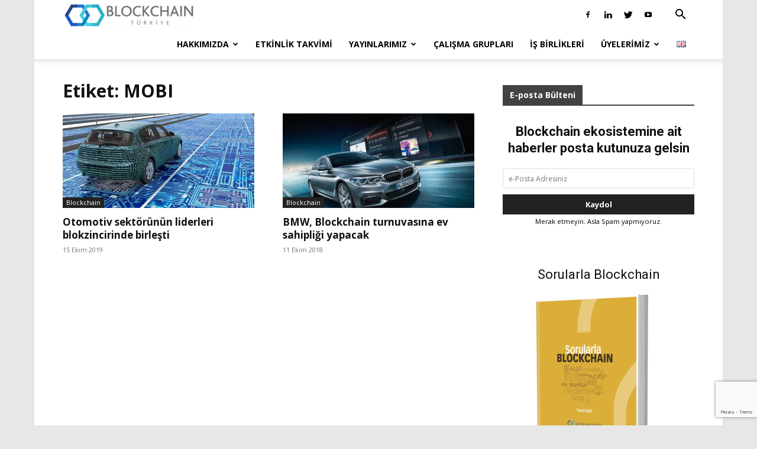

--- FILE ---
content_type: text/html; charset=utf-8
request_url: https://www.google.com/recaptcha/api2/anchor?ar=1&k=6LczMdUUAAAAAGF9ZI9JGh2jZSKUWW4qSUcjgulH&co=aHR0cHM6Ly9iY3RyLm9yZzo0NDM.&hl=en&v=N67nZn4AqZkNcbeMu4prBgzg&size=invisible&anchor-ms=20000&execute-ms=30000&cb=2vm5ay51beek
body_size: 48782
content:
<!DOCTYPE HTML><html dir="ltr" lang="en"><head><meta http-equiv="Content-Type" content="text/html; charset=UTF-8">
<meta http-equiv="X-UA-Compatible" content="IE=edge">
<title>reCAPTCHA</title>
<style type="text/css">
/* cyrillic-ext */
@font-face {
  font-family: 'Roboto';
  font-style: normal;
  font-weight: 400;
  font-stretch: 100%;
  src: url(//fonts.gstatic.com/s/roboto/v48/KFO7CnqEu92Fr1ME7kSn66aGLdTylUAMa3GUBHMdazTgWw.woff2) format('woff2');
  unicode-range: U+0460-052F, U+1C80-1C8A, U+20B4, U+2DE0-2DFF, U+A640-A69F, U+FE2E-FE2F;
}
/* cyrillic */
@font-face {
  font-family: 'Roboto';
  font-style: normal;
  font-weight: 400;
  font-stretch: 100%;
  src: url(//fonts.gstatic.com/s/roboto/v48/KFO7CnqEu92Fr1ME7kSn66aGLdTylUAMa3iUBHMdazTgWw.woff2) format('woff2');
  unicode-range: U+0301, U+0400-045F, U+0490-0491, U+04B0-04B1, U+2116;
}
/* greek-ext */
@font-face {
  font-family: 'Roboto';
  font-style: normal;
  font-weight: 400;
  font-stretch: 100%;
  src: url(//fonts.gstatic.com/s/roboto/v48/KFO7CnqEu92Fr1ME7kSn66aGLdTylUAMa3CUBHMdazTgWw.woff2) format('woff2');
  unicode-range: U+1F00-1FFF;
}
/* greek */
@font-face {
  font-family: 'Roboto';
  font-style: normal;
  font-weight: 400;
  font-stretch: 100%;
  src: url(//fonts.gstatic.com/s/roboto/v48/KFO7CnqEu92Fr1ME7kSn66aGLdTylUAMa3-UBHMdazTgWw.woff2) format('woff2');
  unicode-range: U+0370-0377, U+037A-037F, U+0384-038A, U+038C, U+038E-03A1, U+03A3-03FF;
}
/* math */
@font-face {
  font-family: 'Roboto';
  font-style: normal;
  font-weight: 400;
  font-stretch: 100%;
  src: url(//fonts.gstatic.com/s/roboto/v48/KFO7CnqEu92Fr1ME7kSn66aGLdTylUAMawCUBHMdazTgWw.woff2) format('woff2');
  unicode-range: U+0302-0303, U+0305, U+0307-0308, U+0310, U+0312, U+0315, U+031A, U+0326-0327, U+032C, U+032F-0330, U+0332-0333, U+0338, U+033A, U+0346, U+034D, U+0391-03A1, U+03A3-03A9, U+03B1-03C9, U+03D1, U+03D5-03D6, U+03F0-03F1, U+03F4-03F5, U+2016-2017, U+2034-2038, U+203C, U+2040, U+2043, U+2047, U+2050, U+2057, U+205F, U+2070-2071, U+2074-208E, U+2090-209C, U+20D0-20DC, U+20E1, U+20E5-20EF, U+2100-2112, U+2114-2115, U+2117-2121, U+2123-214F, U+2190, U+2192, U+2194-21AE, U+21B0-21E5, U+21F1-21F2, U+21F4-2211, U+2213-2214, U+2216-22FF, U+2308-230B, U+2310, U+2319, U+231C-2321, U+2336-237A, U+237C, U+2395, U+239B-23B7, U+23D0, U+23DC-23E1, U+2474-2475, U+25AF, U+25B3, U+25B7, U+25BD, U+25C1, U+25CA, U+25CC, U+25FB, U+266D-266F, U+27C0-27FF, U+2900-2AFF, U+2B0E-2B11, U+2B30-2B4C, U+2BFE, U+3030, U+FF5B, U+FF5D, U+1D400-1D7FF, U+1EE00-1EEFF;
}
/* symbols */
@font-face {
  font-family: 'Roboto';
  font-style: normal;
  font-weight: 400;
  font-stretch: 100%;
  src: url(//fonts.gstatic.com/s/roboto/v48/KFO7CnqEu92Fr1ME7kSn66aGLdTylUAMaxKUBHMdazTgWw.woff2) format('woff2');
  unicode-range: U+0001-000C, U+000E-001F, U+007F-009F, U+20DD-20E0, U+20E2-20E4, U+2150-218F, U+2190, U+2192, U+2194-2199, U+21AF, U+21E6-21F0, U+21F3, U+2218-2219, U+2299, U+22C4-22C6, U+2300-243F, U+2440-244A, U+2460-24FF, U+25A0-27BF, U+2800-28FF, U+2921-2922, U+2981, U+29BF, U+29EB, U+2B00-2BFF, U+4DC0-4DFF, U+FFF9-FFFB, U+10140-1018E, U+10190-1019C, U+101A0, U+101D0-101FD, U+102E0-102FB, U+10E60-10E7E, U+1D2C0-1D2D3, U+1D2E0-1D37F, U+1F000-1F0FF, U+1F100-1F1AD, U+1F1E6-1F1FF, U+1F30D-1F30F, U+1F315, U+1F31C, U+1F31E, U+1F320-1F32C, U+1F336, U+1F378, U+1F37D, U+1F382, U+1F393-1F39F, U+1F3A7-1F3A8, U+1F3AC-1F3AF, U+1F3C2, U+1F3C4-1F3C6, U+1F3CA-1F3CE, U+1F3D4-1F3E0, U+1F3ED, U+1F3F1-1F3F3, U+1F3F5-1F3F7, U+1F408, U+1F415, U+1F41F, U+1F426, U+1F43F, U+1F441-1F442, U+1F444, U+1F446-1F449, U+1F44C-1F44E, U+1F453, U+1F46A, U+1F47D, U+1F4A3, U+1F4B0, U+1F4B3, U+1F4B9, U+1F4BB, U+1F4BF, U+1F4C8-1F4CB, U+1F4D6, U+1F4DA, U+1F4DF, U+1F4E3-1F4E6, U+1F4EA-1F4ED, U+1F4F7, U+1F4F9-1F4FB, U+1F4FD-1F4FE, U+1F503, U+1F507-1F50B, U+1F50D, U+1F512-1F513, U+1F53E-1F54A, U+1F54F-1F5FA, U+1F610, U+1F650-1F67F, U+1F687, U+1F68D, U+1F691, U+1F694, U+1F698, U+1F6AD, U+1F6B2, U+1F6B9-1F6BA, U+1F6BC, U+1F6C6-1F6CF, U+1F6D3-1F6D7, U+1F6E0-1F6EA, U+1F6F0-1F6F3, U+1F6F7-1F6FC, U+1F700-1F7FF, U+1F800-1F80B, U+1F810-1F847, U+1F850-1F859, U+1F860-1F887, U+1F890-1F8AD, U+1F8B0-1F8BB, U+1F8C0-1F8C1, U+1F900-1F90B, U+1F93B, U+1F946, U+1F984, U+1F996, U+1F9E9, U+1FA00-1FA6F, U+1FA70-1FA7C, U+1FA80-1FA89, U+1FA8F-1FAC6, U+1FACE-1FADC, U+1FADF-1FAE9, U+1FAF0-1FAF8, U+1FB00-1FBFF;
}
/* vietnamese */
@font-face {
  font-family: 'Roboto';
  font-style: normal;
  font-weight: 400;
  font-stretch: 100%;
  src: url(//fonts.gstatic.com/s/roboto/v48/KFO7CnqEu92Fr1ME7kSn66aGLdTylUAMa3OUBHMdazTgWw.woff2) format('woff2');
  unicode-range: U+0102-0103, U+0110-0111, U+0128-0129, U+0168-0169, U+01A0-01A1, U+01AF-01B0, U+0300-0301, U+0303-0304, U+0308-0309, U+0323, U+0329, U+1EA0-1EF9, U+20AB;
}
/* latin-ext */
@font-face {
  font-family: 'Roboto';
  font-style: normal;
  font-weight: 400;
  font-stretch: 100%;
  src: url(//fonts.gstatic.com/s/roboto/v48/KFO7CnqEu92Fr1ME7kSn66aGLdTylUAMa3KUBHMdazTgWw.woff2) format('woff2');
  unicode-range: U+0100-02BA, U+02BD-02C5, U+02C7-02CC, U+02CE-02D7, U+02DD-02FF, U+0304, U+0308, U+0329, U+1D00-1DBF, U+1E00-1E9F, U+1EF2-1EFF, U+2020, U+20A0-20AB, U+20AD-20C0, U+2113, U+2C60-2C7F, U+A720-A7FF;
}
/* latin */
@font-face {
  font-family: 'Roboto';
  font-style: normal;
  font-weight: 400;
  font-stretch: 100%;
  src: url(//fonts.gstatic.com/s/roboto/v48/KFO7CnqEu92Fr1ME7kSn66aGLdTylUAMa3yUBHMdazQ.woff2) format('woff2');
  unicode-range: U+0000-00FF, U+0131, U+0152-0153, U+02BB-02BC, U+02C6, U+02DA, U+02DC, U+0304, U+0308, U+0329, U+2000-206F, U+20AC, U+2122, U+2191, U+2193, U+2212, U+2215, U+FEFF, U+FFFD;
}
/* cyrillic-ext */
@font-face {
  font-family: 'Roboto';
  font-style: normal;
  font-weight: 500;
  font-stretch: 100%;
  src: url(//fonts.gstatic.com/s/roboto/v48/KFO7CnqEu92Fr1ME7kSn66aGLdTylUAMa3GUBHMdazTgWw.woff2) format('woff2');
  unicode-range: U+0460-052F, U+1C80-1C8A, U+20B4, U+2DE0-2DFF, U+A640-A69F, U+FE2E-FE2F;
}
/* cyrillic */
@font-face {
  font-family: 'Roboto';
  font-style: normal;
  font-weight: 500;
  font-stretch: 100%;
  src: url(//fonts.gstatic.com/s/roboto/v48/KFO7CnqEu92Fr1ME7kSn66aGLdTylUAMa3iUBHMdazTgWw.woff2) format('woff2');
  unicode-range: U+0301, U+0400-045F, U+0490-0491, U+04B0-04B1, U+2116;
}
/* greek-ext */
@font-face {
  font-family: 'Roboto';
  font-style: normal;
  font-weight: 500;
  font-stretch: 100%;
  src: url(//fonts.gstatic.com/s/roboto/v48/KFO7CnqEu92Fr1ME7kSn66aGLdTylUAMa3CUBHMdazTgWw.woff2) format('woff2');
  unicode-range: U+1F00-1FFF;
}
/* greek */
@font-face {
  font-family: 'Roboto';
  font-style: normal;
  font-weight: 500;
  font-stretch: 100%;
  src: url(//fonts.gstatic.com/s/roboto/v48/KFO7CnqEu92Fr1ME7kSn66aGLdTylUAMa3-UBHMdazTgWw.woff2) format('woff2');
  unicode-range: U+0370-0377, U+037A-037F, U+0384-038A, U+038C, U+038E-03A1, U+03A3-03FF;
}
/* math */
@font-face {
  font-family: 'Roboto';
  font-style: normal;
  font-weight: 500;
  font-stretch: 100%;
  src: url(//fonts.gstatic.com/s/roboto/v48/KFO7CnqEu92Fr1ME7kSn66aGLdTylUAMawCUBHMdazTgWw.woff2) format('woff2');
  unicode-range: U+0302-0303, U+0305, U+0307-0308, U+0310, U+0312, U+0315, U+031A, U+0326-0327, U+032C, U+032F-0330, U+0332-0333, U+0338, U+033A, U+0346, U+034D, U+0391-03A1, U+03A3-03A9, U+03B1-03C9, U+03D1, U+03D5-03D6, U+03F0-03F1, U+03F4-03F5, U+2016-2017, U+2034-2038, U+203C, U+2040, U+2043, U+2047, U+2050, U+2057, U+205F, U+2070-2071, U+2074-208E, U+2090-209C, U+20D0-20DC, U+20E1, U+20E5-20EF, U+2100-2112, U+2114-2115, U+2117-2121, U+2123-214F, U+2190, U+2192, U+2194-21AE, U+21B0-21E5, U+21F1-21F2, U+21F4-2211, U+2213-2214, U+2216-22FF, U+2308-230B, U+2310, U+2319, U+231C-2321, U+2336-237A, U+237C, U+2395, U+239B-23B7, U+23D0, U+23DC-23E1, U+2474-2475, U+25AF, U+25B3, U+25B7, U+25BD, U+25C1, U+25CA, U+25CC, U+25FB, U+266D-266F, U+27C0-27FF, U+2900-2AFF, U+2B0E-2B11, U+2B30-2B4C, U+2BFE, U+3030, U+FF5B, U+FF5D, U+1D400-1D7FF, U+1EE00-1EEFF;
}
/* symbols */
@font-face {
  font-family: 'Roboto';
  font-style: normal;
  font-weight: 500;
  font-stretch: 100%;
  src: url(//fonts.gstatic.com/s/roboto/v48/KFO7CnqEu92Fr1ME7kSn66aGLdTylUAMaxKUBHMdazTgWw.woff2) format('woff2');
  unicode-range: U+0001-000C, U+000E-001F, U+007F-009F, U+20DD-20E0, U+20E2-20E4, U+2150-218F, U+2190, U+2192, U+2194-2199, U+21AF, U+21E6-21F0, U+21F3, U+2218-2219, U+2299, U+22C4-22C6, U+2300-243F, U+2440-244A, U+2460-24FF, U+25A0-27BF, U+2800-28FF, U+2921-2922, U+2981, U+29BF, U+29EB, U+2B00-2BFF, U+4DC0-4DFF, U+FFF9-FFFB, U+10140-1018E, U+10190-1019C, U+101A0, U+101D0-101FD, U+102E0-102FB, U+10E60-10E7E, U+1D2C0-1D2D3, U+1D2E0-1D37F, U+1F000-1F0FF, U+1F100-1F1AD, U+1F1E6-1F1FF, U+1F30D-1F30F, U+1F315, U+1F31C, U+1F31E, U+1F320-1F32C, U+1F336, U+1F378, U+1F37D, U+1F382, U+1F393-1F39F, U+1F3A7-1F3A8, U+1F3AC-1F3AF, U+1F3C2, U+1F3C4-1F3C6, U+1F3CA-1F3CE, U+1F3D4-1F3E0, U+1F3ED, U+1F3F1-1F3F3, U+1F3F5-1F3F7, U+1F408, U+1F415, U+1F41F, U+1F426, U+1F43F, U+1F441-1F442, U+1F444, U+1F446-1F449, U+1F44C-1F44E, U+1F453, U+1F46A, U+1F47D, U+1F4A3, U+1F4B0, U+1F4B3, U+1F4B9, U+1F4BB, U+1F4BF, U+1F4C8-1F4CB, U+1F4D6, U+1F4DA, U+1F4DF, U+1F4E3-1F4E6, U+1F4EA-1F4ED, U+1F4F7, U+1F4F9-1F4FB, U+1F4FD-1F4FE, U+1F503, U+1F507-1F50B, U+1F50D, U+1F512-1F513, U+1F53E-1F54A, U+1F54F-1F5FA, U+1F610, U+1F650-1F67F, U+1F687, U+1F68D, U+1F691, U+1F694, U+1F698, U+1F6AD, U+1F6B2, U+1F6B9-1F6BA, U+1F6BC, U+1F6C6-1F6CF, U+1F6D3-1F6D7, U+1F6E0-1F6EA, U+1F6F0-1F6F3, U+1F6F7-1F6FC, U+1F700-1F7FF, U+1F800-1F80B, U+1F810-1F847, U+1F850-1F859, U+1F860-1F887, U+1F890-1F8AD, U+1F8B0-1F8BB, U+1F8C0-1F8C1, U+1F900-1F90B, U+1F93B, U+1F946, U+1F984, U+1F996, U+1F9E9, U+1FA00-1FA6F, U+1FA70-1FA7C, U+1FA80-1FA89, U+1FA8F-1FAC6, U+1FACE-1FADC, U+1FADF-1FAE9, U+1FAF0-1FAF8, U+1FB00-1FBFF;
}
/* vietnamese */
@font-face {
  font-family: 'Roboto';
  font-style: normal;
  font-weight: 500;
  font-stretch: 100%;
  src: url(//fonts.gstatic.com/s/roboto/v48/KFO7CnqEu92Fr1ME7kSn66aGLdTylUAMa3OUBHMdazTgWw.woff2) format('woff2');
  unicode-range: U+0102-0103, U+0110-0111, U+0128-0129, U+0168-0169, U+01A0-01A1, U+01AF-01B0, U+0300-0301, U+0303-0304, U+0308-0309, U+0323, U+0329, U+1EA0-1EF9, U+20AB;
}
/* latin-ext */
@font-face {
  font-family: 'Roboto';
  font-style: normal;
  font-weight: 500;
  font-stretch: 100%;
  src: url(//fonts.gstatic.com/s/roboto/v48/KFO7CnqEu92Fr1ME7kSn66aGLdTylUAMa3KUBHMdazTgWw.woff2) format('woff2');
  unicode-range: U+0100-02BA, U+02BD-02C5, U+02C7-02CC, U+02CE-02D7, U+02DD-02FF, U+0304, U+0308, U+0329, U+1D00-1DBF, U+1E00-1E9F, U+1EF2-1EFF, U+2020, U+20A0-20AB, U+20AD-20C0, U+2113, U+2C60-2C7F, U+A720-A7FF;
}
/* latin */
@font-face {
  font-family: 'Roboto';
  font-style: normal;
  font-weight: 500;
  font-stretch: 100%;
  src: url(//fonts.gstatic.com/s/roboto/v48/KFO7CnqEu92Fr1ME7kSn66aGLdTylUAMa3yUBHMdazQ.woff2) format('woff2');
  unicode-range: U+0000-00FF, U+0131, U+0152-0153, U+02BB-02BC, U+02C6, U+02DA, U+02DC, U+0304, U+0308, U+0329, U+2000-206F, U+20AC, U+2122, U+2191, U+2193, U+2212, U+2215, U+FEFF, U+FFFD;
}
/* cyrillic-ext */
@font-face {
  font-family: 'Roboto';
  font-style: normal;
  font-weight: 900;
  font-stretch: 100%;
  src: url(//fonts.gstatic.com/s/roboto/v48/KFO7CnqEu92Fr1ME7kSn66aGLdTylUAMa3GUBHMdazTgWw.woff2) format('woff2');
  unicode-range: U+0460-052F, U+1C80-1C8A, U+20B4, U+2DE0-2DFF, U+A640-A69F, U+FE2E-FE2F;
}
/* cyrillic */
@font-face {
  font-family: 'Roboto';
  font-style: normal;
  font-weight: 900;
  font-stretch: 100%;
  src: url(//fonts.gstatic.com/s/roboto/v48/KFO7CnqEu92Fr1ME7kSn66aGLdTylUAMa3iUBHMdazTgWw.woff2) format('woff2');
  unicode-range: U+0301, U+0400-045F, U+0490-0491, U+04B0-04B1, U+2116;
}
/* greek-ext */
@font-face {
  font-family: 'Roboto';
  font-style: normal;
  font-weight: 900;
  font-stretch: 100%;
  src: url(//fonts.gstatic.com/s/roboto/v48/KFO7CnqEu92Fr1ME7kSn66aGLdTylUAMa3CUBHMdazTgWw.woff2) format('woff2');
  unicode-range: U+1F00-1FFF;
}
/* greek */
@font-face {
  font-family: 'Roboto';
  font-style: normal;
  font-weight: 900;
  font-stretch: 100%;
  src: url(//fonts.gstatic.com/s/roboto/v48/KFO7CnqEu92Fr1ME7kSn66aGLdTylUAMa3-UBHMdazTgWw.woff2) format('woff2');
  unicode-range: U+0370-0377, U+037A-037F, U+0384-038A, U+038C, U+038E-03A1, U+03A3-03FF;
}
/* math */
@font-face {
  font-family: 'Roboto';
  font-style: normal;
  font-weight: 900;
  font-stretch: 100%;
  src: url(//fonts.gstatic.com/s/roboto/v48/KFO7CnqEu92Fr1ME7kSn66aGLdTylUAMawCUBHMdazTgWw.woff2) format('woff2');
  unicode-range: U+0302-0303, U+0305, U+0307-0308, U+0310, U+0312, U+0315, U+031A, U+0326-0327, U+032C, U+032F-0330, U+0332-0333, U+0338, U+033A, U+0346, U+034D, U+0391-03A1, U+03A3-03A9, U+03B1-03C9, U+03D1, U+03D5-03D6, U+03F0-03F1, U+03F4-03F5, U+2016-2017, U+2034-2038, U+203C, U+2040, U+2043, U+2047, U+2050, U+2057, U+205F, U+2070-2071, U+2074-208E, U+2090-209C, U+20D0-20DC, U+20E1, U+20E5-20EF, U+2100-2112, U+2114-2115, U+2117-2121, U+2123-214F, U+2190, U+2192, U+2194-21AE, U+21B0-21E5, U+21F1-21F2, U+21F4-2211, U+2213-2214, U+2216-22FF, U+2308-230B, U+2310, U+2319, U+231C-2321, U+2336-237A, U+237C, U+2395, U+239B-23B7, U+23D0, U+23DC-23E1, U+2474-2475, U+25AF, U+25B3, U+25B7, U+25BD, U+25C1, U+25CA, U+25CC, U+25FB, U+266D-266F, U+27C0-27FF, U+2900-2AFF, U+2B0E-2B11, U+2B30-2B4C, U+2BFE, U+3030, U+FF5B, U+FF5D, U+1D400-1D7FF, U+1EE00-1EEFF;
}
/* symbols */
@font-face {
  font-family: 'Roboto';
  font-style: normal;
  font-weight: 900;
  font-stretch: 100%;
  src: url(//fonts.gstatic.com/s/roboto/v48/KFO7CnqEu92Fr1ME7kSn66aGLdTylUAMaxKUBHMdazTgWw.woff2) format('woff2');
  unicode-range: U+0001-000C, U+000E-001F, U+007F-009F, U+20DD-20E0, U+20E2-20E4, U+2150-218F, U+2190, U+2192, U+2194-2199, U+21AF, U+21E6-21F0, U+21F3, U+2218-2219, U+2299, U+22C4-22C6, U+2300-243F, U+2440-244A, U+2460-24FF, U+25A0-27BF, U+2800-28FF, U+2921-2922, U+2981, U+29BF, U+29EB, U+2B00-2BFF, U+4DC0-4DFF, U+FFF9-FFFB, U+10140-1018E, U+10190-1019C, U+101A0, U+101D0-101FD, U+102E0-102FB, U+10E60-10E7E, U+1D2C0-1D2D3, U+1D2E0-1D37F, U+1F000-1F0FF, U+1F100-1F1AD, U+1F1E6-1F1FF, U+1F30D-1F30F, U+1F315, U+1F31C, U+1F31E, U+1F320-1F32C, U+1F336, U+1F378, U+1F37D, U+1F382, U+1F393-1F39F, U+1F3A7-1F3A8, U+1F3AC-1F3AF, U+1F3C2, U+1F3C4-1F3C6, U+1F3CA-1F3CE, U+1F3D4-1F3E0, U+1F3ED, U+1F3F1-1F3F3, U+1F3F5-1F3F7, U+1F408, U+1F415, U+1F41F, U+1F426, U+1F43F, U+1F441-1F442, U+1F444, U+1F446-1F449, U+1F44C-1F44E, U+1F453, U+1F46A, U+1F47D, U+1F4A3, U+1F4B0, U+1F4B3, U+1F4B9, U+1F4BB, U+1F4BF, U+1F4C8-1F4CB, U+1F4D6, U+1F4DA, U+1F4DF, U+1F4E3-1F4E6, U+1F4EA-1F4ED, U+1F4F7, U+1F4F9-1F4FB, U+1F4FD-1F4FE, U+1F503, U+1F507-1F50B, U+1F50D, U+1F512-1F513, U+1F53E-1F54A, U+1F54F-1F5FA, U+1F610, U+1F650-1F67F, U+1F687, U+1F68D, U+1F691, U+1F694, U+1F698, U+1F6AD, U+1F6B2, U+1F6B9-1F6BA, U+1F6BC, U+1F6C6-1F6CF, U+1F6D3-1F6D7, U+1F6E0-1F6EA, U+1F6F0-1F6F3, U+1F6F7-1F6FC, U+1F700-1F7FF, U+1F800-1F80B, U+1F810-1F847, U+1F850-1F859, U+1F860-1F887, U+1F890-1F8AD, U+1F8B0-1F8BB, U+1F8C0-1F8C1, U+1F900-1F90B, U+1F93B, U+1F946, U+1F984, U+1F996, U+1F9E9, U+1FA00-1FA6F, U+1FA70-1FA7C, U+1FA80-1FA89, U+1FA8F-1FAC6, U+1FACE-1FADC, U+1FADF-1FAE9, U+1FAF0-1FAF8, U+1FB00-1FBFF;
}
/* vietnamese */
@font-face {
  font-family: 'Roboto';
  font-style: normal;
  font-weight: 900;
  font-stretch: 100%;
  src: url(//fonts.gstatic.com/s/roboto/v48/KFO7CnqEu92Fr1ME7kSn66aGLdTylUAMa3OUBHMdazTgWw.woff2) format('woff2');
  unicode-range: U+0102-0103, U+0110-0111, U+0128-0129, U+0168-0169, U+01A0-01A1, U+01AF-01B0, U+0300-0301, U+0303-0304, U+0308-0309, U+0323, U+0329, U+1EA0-1EF9, U+20AB;
}
/* latin-ext */
@font-face {
  font-family: 'Roboto';
  font-style: normal;
  font-weight: 900;
  font-stretch: 100%;
  src: url(//fonts.gstatic.com/s/roboto/v48/KFO7CnqEu92Fr1ME7kSn66aGLdTylUAMa3KUBHMdazTgWw.woff2) format('woff2');
  unicode-range: U+0100-02BA, U+02BD-02C5, U+02C7-02CC, U+02CE-02D7, U+02DD-02FF, U+0304, U+0308, U+0329, U+1D00-1DBF, U+1E00-1E9F, U+1EF2-1EFF, U+2020, U+20A0-20AB, U+20AD-20C0, U+2113, U+2C60-2C7F, U+A720-A7FF;
}
/* latin */
@font-face {
  font-family: 'Roboto';
  font-style: normal;
  font-weight: 900;
  font-stretch: 100%;
  src: url(//fonts.gstatic.com/s/roboto/v48/KFO7CnqEu92Fr1ME7kSn66aGLdTylUAMa3yUBHMdazQ.woff2) format('woff2');
  unicode-range: U+0000-00FF, U+0131, U+0152-0153, U+02BB-02BC, U+02C6, U+02DA, U+02DC, U+0304, U+0308, U+0329, U+2000-206F, U+20AC, U+2122, U+2191, U+2193, U+2212, U+2215, U+FEFF, U+FFFD;
}

</style>
<link rel="stylesheet" type="text/css" href="https://www.gstatic.com/recaptcha/releases/N67nZn4AqZkNcbeMu4prBgzg/styles__ltr.css">
<script nonce="fdyONmxfxr2HlvOMHpkjDQ" type="text/javascript">window['__recaptcha_api'] = 'https://www.google.com/recaptcha/api2/';</script>
<script type="text/javascript" src="https://www.gstatic.com/recaptcha/releases/N67nZn4AqZkNcbeMu4prBgzg/recaptcha__en.js" nonce="fdyONmxfxr2HlvOMHpkjDQ">
      
    </script></head>
<body><div id="rc-anchor-alert" class="rc-anchor-alert"></div>
<input type="hidden" id="recaptcha-token" value="[base64]">
<script type="text/javascript" nonce="fdyONmxfxr2HlvOMHpkjDQ">
      recaptcha.anchor.Main.init("[\x22ainput\x22,[\x22bgdata\x22,\x22\x22,\[base64]/[base64]/[base64]/[base64]/[base64]/UltsKytdPUU6KEU8MjA0OD9SW2wrK109RT4+NnwxOTI6KChFJjY0NTEyKT09NTUyOTYmJk0rMTxjLmxlbmd0aCYmKGMuY2hhckNvZGVBdChNKzEpJjY0NTEyKT09NTYzMjA/[base64]/[base64]/[base64]/[base64]/[base64]/[base64]/[base64]\x22,\[base64]\\u003d\\u003d\x22,\x22wrHDmUQ0w48UBMK5SHgKH8OQw7I0wrlqRA9ACsOLw487S8KJYsKBcMOceC3ChMOzw7F0w7jDgMOBw6HDk8OeVC7Dk8K3NsOwHcK7HXPDkDPDrMOsw7/CicOrw4tuwprDpMOTw5vCvMO/UltSCcK7wrBKw5XCj0JqZmnDu10XRMOrw4bDqMOWw5kNRMKQB8OmcMKWw5XCihhAI8OMw5XDvGXDncOTTh8Uwr3DoSo/A8Oic0DCr8Kzw7sBwpJFwqHDlgFDw5LDr8O3w7TDhlJywp/DsMO1GGhxwpfCoMKaYcKKwpBZXXRnw5ESwpTDi3s1wonCmiN4eiLDuwjClzvDj8KxLMOswpcPdzjChRHDmB/CiBTDp0U2woxbwr5Fw6XCjj7Dmh3CncOkb03CtmvDucKTMcKcNiZUC27Do10uwoXCnsKqw7rCnsOswpDDtTfCpHzDkn7DtznDksKAYMKcwoomwpNNaW96wpTClm9Ow6YyCmlIw5JhNsKhDATCknpQwq0gTsKhJ8KhwroBw6/[base64]/Dp8Osw4DDvTFKacO3TwbDlcOfw5kOw7zDtMOVPsKYaSXDnRHCllp9w73Ch8Kkw5RVO0s0IsONCnjCqcOywoXDkmRnQMOYUCzDkXNbw6/Cv8KwcRDDlmBFw4LCsT/ChCRaI1HChi4tBw8FGcKUw6XDpQ3Di8KeVmQYwqpswrDCp0UnJMKdNj3DqjUVw4zCmkkUScOIw4HCkRNNbjvCucKcSDktRhnCsFxAwrlbw68OYlV4w7A5LMOhc8K/NxIMEFVaw6bDosKlQlLDuCgnYzTCrUdYX8KsLsKjw5BkUkp2w4Akw5HCnTLCl8K5wrB0SWfDnMKMa2DCnQ0Yw6FoHA54Fipiwq7Dm8OVw7HCvsKKw6rDsWHChFJ7C8OkwpNbS8KPPnrCv3t9wrjCnMKPwovDu8Oew6zDgAvClR/DucO3wrE3wqzCpcOPTGp0a8OZw6vDoknDugfCvB/Ct8KcETkRMWs7aBZsw60Jw6t7woXCucKdwqFTw5LDrlLChUHDuxwnBcOvVgMVVMOKDcKFwrvDjsKuImJ0w4HDi8KtwolLw7PDo8KPdGXCusKWdi/Dn08HwoszWcKjJkBpw4MgwqoawqvDqR/CrTNcw5rDvsKKw5JAcMOXwpDDhcKrwoDDlXLCgQRvdDvCq8O8VgYWwp1Fwo5Dw7TDkT9rDsKhYEIzTHHCg8KjwpHDnGVUwqF8Nns9AzViw61kPgQOw55uw5o/[base64]/Du8OBdD7Dvz7DjMOOwqIDaTs8wp8WwpZHw6nCp2bDnQQBHMOzaQtRwrPDkBnCpMOLd8KPAMOdQsKjw7PCq8KPw7lBNx1owonDjMOjw6/CgcKDw4ZzZMKADMKCwq1Cwp7DgSDCmsKdw4fCpW/[base64]/CtlDDswXDusOXwr3DpwjDu8OcwppLwprDs2zDqGAow79OLcK6f8KBWhPDqcKuwqIBJMKPcxw+c8OGwq1vw5DCtXvDrMO/wq0JJEklwpk4SGp1w6FbWcOnLHDCnMK2aHfDgcKlFcKzNRjCtB3DtsOew7bClsKMOy5sw4ZMwpVxfUhcNcOLH8KEwrDCg8O5MGrCj8OCwrMZwpkGw4hawobCgcKMfMObw6rCkDLDilfCnMKYHcKMBWs9w47DscKXwpjCqz5Aw5/CisKcw4YVOcOCNcO7BsOfeTJaYsOtw77CpVQJS8OHeFU6cjXCpVDDmcKREE1rw6vDimpawpdCAAHDlg5Owq/[base64]/CpsKJXhjCvx3Dg8Kmw75XFMOBe8KuGcKDAhzDkcO0R8OMC8ODf8KVwovDhcKbYB1Qw6/CscOMVHvDs8ODRsKBL8Ovw6s5wp1GLMK/w6/Du8K3QMKvEzfCvFjCuMOywoYLwoBFw6dQw4HCs1XDr0DCqwLCgh/DqcO4U8OSwofCqsORwqPDg8OZw5HDkEI8JMOnd2jDlQ4uwofCl2JNwqRbPVjCigrCnG/DuMOIesOaDcO5XsO7SxFuAlUfwrJ6NsKzwrrCo0QCw74uw6zCg8K+SsKVw6RXw5nCmT3CniQTJSvDo2vDthcRw7dEw6h2bEvCsMOgw7DCrMKaw4wTw5jDg8OIw7kZw6hfVMKhGMKhD8KjMMKtw6vCgMOrwojDj8KPLB0YBHEjwo/Ct8KCVl/Cm01NMcOWA8OVw63Cq8KEPMOUQcKYwo3DmcO+wr7DkcKbIRpBw4VTwrYHFsOnJ8OlRMOqwpdbKMKdI0zDpn3Dh8K/wpckdELCnBLDgMK0Q8O8dcOUEcOOw6VwHMKPdit+axPDrUDDjMKnwrQjT37CnQhDdwxcfykaE8O+wqzCl8ONcMKzFnoZKR/CjsOmasOxCcKBwrgdecOTwqh+R8KBwr4ydysnNzImKHk2ZsOaK3HCm1/Csk82w4RFw5vCqMO/CggVw71CQ8KfwrfClcKUw5fCssOHwrPDucOyBsOvwokYwoHDrGjDlMKbYcO0BsO4eCzDsmdkw4saVMOowo/DqhZ/wqUBH8K2H0fCpMOtw7pjw7LCmkAcwrnCsQZmwp3CsjQ7w5okw5kxe0/[base64]/w55lwpkZM1HDmcKoGzrCo29AwpUwbsOFw7rDpR3CnMOwwqpMw4zCrAMowrl+w5LDjz7DmnvDicKuwrzClyHDicO0wp7Ct8OZw50Dw7/Di1BqFVAVwqFAJcO9ecK9NcKUwrZjfHLCgCLDrVDDqMKPNxzDicKcwoDDtDsYw6jDrMOsCBrDhyUXZcOTQwHDuRUQJ3oEdsO5AB5neUXDkkLDoWLDl8K2w5fDuMOTTcOZH1XDrMOzZU5dOcKYw5FvLhjDt0kcAsKnw4nCj8Osf8Ozwo/CrHjDocK0w6cRwpDCuQ/DjcKzw6RRwrATwqfDvMKrWcKsw4hzwrXDsHHDtxBIw4rDhg/CmC3DvMO5IMKsacO/IEJhwr1uwqgpwojDlCBYLyJ7wrJNDMKLJ2wuwpfCoG4uNxvCkMOOQcObwpRbw7bCqcOnV8KMw4jDv8KyRQzDk8KMYsK3w7/Cr20RwpUww7/Cs8K4OVRUwrXDjShVw4DDlEDCnHohY17Cm8Kmw7LCmhxVw5XDuMKXC0lYw6rDuC0vwqvCmlQcwqPCr8KAccKHw4VPw5QvAcO1Ig/DscKsXcOBQS/DvXtbDG5SC1HDmE4+HnbDpcONJnoEw7BEwpcLG1EQEMOJw6zCumvCucOVYDjCg8KsMmk0woxTw652CcOrdMKgwoYOwqfCmsOuw5glwqZLw6wGMQTCsHTDp8K3fUROw77CrzrCu8K9wo8LDMOXwpfChF0yUsKiDW/[base64]/CsHvCnALDh8OLw4zCvh4uKXbCqWdxw6LCmMKaf05kBlDDhj4lVsOvwrjCq0rDswHCpcK5wp7DtjHDkGXCv8Ovwo3DmcKHFsOYwqFGB1MsZXXCsEDCskVdw63DgMKRUyg+T8OAw4/CgB7Cq3Fuw6/Dh1MgWMKlL2/CpzzClsKZD8OYHDTDg8ODLcK9JcOjw7zDpiVzJQTDqW8dwrBmw4PDg8KhW8KxMcKsMMOMw5TDr8OFwohWwqkNw63DjmnClQQ1fFN5w6I+w4PCiz9SfE86Xg9kwosFLHJ+DcObwq/CviPCkjQIF8O7wpllw5kNwr7Dq8OowpNOIUjDrsKpK0zCkmYFwpx4wpbCrcKeYMKvw5B/[base64]/[base64]/[base64]/Djkw8QGkdw7jDv0YPwqnDl3YuSiECK8OTaCtYw6PDsWDCgsKSdsKmw4fDgV5BwqFHVkgjWnnClsK/[base64]/Cv3Edw4bChQTCqsKVD8KCWVsrwo/CpMKFwpLDtsObw4nDpsO0wrrDnsKCwpTDlVDDl2wSw65BwpfDgGfDm8KzBwsiTw4ww7kBOis9woMpBcKxNnl2XizCgMKEwr7DsMKpw7h7w6Zjw5whfl7DjWbCrMOacGdhwqxrc8O+LMKMwqIxRMKlwqoOw4FMOEYww404w58ncMOwBEvCiB7CvQluw6TDt8K/wpzCv8Kkw4/DsgTChGTCncKpe8KRw6PCtsOUGsKiw4bCjA9dwoUoN8OLw78QwqpzwqbCgcKRH8KswrQ6wrwpRnrDlsOWwpjDixo2wpDDncKiA8OWwpFiwqbDmXzDtcKpw5/[base64]/CpGDClcOIVMOvwpQmw50CS8OKwpxYw4HCmMKhRsKZwolVwqoVPMKvEMOzwq8sMcKneMOmwptTw64MSX5zeFondMK+w5PDlDbCoHM+EEXDusKPwojDkMOUwr7DhMK/[base64]/ecOXM8OePcO2wpBOd09uwqw6w6kWcRs+MybDlnRhKcKnSW0LUxM7w7Z3JcKNw5zCvcKZLAUgw55THMKPMcOywp8DYHjCpEskIsKzUBbCqMOiLMO8w5N5OcKgwp7CmWMTwqwcw7hnMcKGPQnDmcO3XcK7w6LDqsOKwoJnGmHCrw7DgDUbw4E+w7TCrsO/bgfCo8K0KU/[base64]/Ds8KnbcOKw5jClA3DonNRVV/DnBIZa1kaw6/[base64]/CmXZ+DDBsUcOvw5obbsOUSws9F0E5eMK0bMOxwoEDw6UOwqF+VcOaLMKuF8OiDEHCjGllwpFFw7PCmMOBR0RBVMO8w7McBnPDkFzCnCzDnjhKDC/CqSkqTsOiKcKySA/CmMKiwq/Ck0fDp8OJw7VacSh/w492w5jCgzxLw4TDtAcFYxTCssKdMhZtw7R6wokww7DCqywiw7PDicKBGlEdOzgFw70KwrLCoj07dcKrdzwDwrvCjcOPU8OOGV7ChcOXDsKZwpfDscKYIT1BJwsVw4DDvRwbwo/DqMOXwofChsKUPz3DlDdQDXYXw6/[base64]/DpTt9TmzCrAQ3w6IuBSp0bcKKwrPCsHQkZArDukrDpcOCLsOjw6HDlcO0UBgNFi1yTgzDhkXCq1rDoyUlw4sew6pjwrNBchouP8KdVTZbw6xLPD7Cq8KaVk3ClsOtFcK9RMOAw4/CocOjw6Znw5JdwoppRcOOLcKlwr7Dg8Oxwr8fLcK9w68KwpnCoMOsF8OEwpBgwoxBZl1pGjs3wp/CgcOkUsO2wpwowqPDscObHMKQw5/[base64]/CosKfGErDqgFSRwfDg1rDssK9wqvCvjzCl8Kdw4fDr2HDihLCs1kxZ8OQEn8QQEXDgAd4dzQgwp7Ct8OcKF9kaxXCh8OqwqEZKgIfBQfClcO5wqnCucKqw7zCjDnDssOCwpzCvwskwqDDocK5wqjCrMKhDVjDvMK4w5lkw7I9wp/ChMOkw593w6FLMh5dNMOEMhTDhgPCrsO4VcOjFcK3w63DmsO/NcOOw65fGcOaGVjCszkEw65gdMOGXMKmU3UEw7okPcKsHUTCn8KFQz7DhsK5E8OdfmjDhn1yAwHCsSLCv1JqBcOCXF9Uw7PDkCvCscOJwogswqZ8wqnDpsO8w51RTGTCu8OVwrbDtzDDgsK9IsObw63Du2/Cun3Du8OTw73DiCESP8KhISXCojvDu8O5w4DCnR84bBfDkG7DqsOhNcK3w6HDnxXCom7Cuwllw4vCrsKxV27CtT47eyPDlcOnU8KtA3bDuifDi8KGWcK3C8Oaw5bDkmYpw5XCtcKsECsiw5nDvAjDvjFfwrMVwq/DumpAOgLCqBPCjwExM3vDlRDDrnTChzDCni0gGQxnNxnDjEVXAkcdw7xSW8OiV1Mbb3zDrk9BwpVVGcOcVcO/[base64]/DssO0w6PCqMK8w77Cm05ywo3Dsyc3cn3Cv8OuwoljT2lZVGLClSrCkldVwoVSwoPDl10DwpTCpjPDonPCucK/ZzXDoU3Dqy4VdT3Cl8KoeWxLw7DDvEvCmiPDulJawofDl8OFwrTDvzJ8w5sIbMOOD8OHw4zCnsOOc8KMTsOvwqPDpcK/[base64]/Ck3V6fQ0vBsOrBzLDqQnCnkvDksObLMOuF8OywrQKXlHDv8OJw5nDpMKAHcKMwrhIwpTDq0fCoSJxBXdkwqbDiMKGw6rCgMKtw7Egw5l/[base64]/DisOSVMO6K2s0GiBPwrTDq0vDnsOVwq/[base64]/wolXw7bDn8OIw7Igwp/DjAFmw4/Ck00fw6HDgcOlP2LDqcOMwpRtw6/DnzPDk3HDi8OEwpJCwrXClR3DmMOuw4dUWcOWeS/DuMKFw7kZKsKENcO7wpkfw4l/[base64]/DiBkUVsKRMyBzfcKXcMK0wpgCw583w4LCn8Knw6fCuXQZw6rCp3gxZ8OdwqI0LcKjLEAoW8O1w5DDksOsw5zCuGXCvMKdwofDuXzDk1LDrwbDlsK0J3vDujzCjFPDiSV8wr9YwrVywqTDkhMxwp7Ck0NOw6vDlxzCoEnCuj7Cp8K+w6w5wrvDtcOSEE/CqFbDl0RCAFbDjsOnwprChsOgMcKBw78XwqLDpw90w6/CtlMAZMOXw7/Dm8K9OMKhw4E7wp7Dr8K8G8KbwpPDvwHCo8OPYmFiN1Bqw4rCgDPCt8KdwpNew7jCjMKbwp3CuMKbw4gqLw0bwpMFwrh3Wx8sGsOxHnDCvUoKasOOwo4vw4ZtwpXCgSrCuMKRPn/Du8OQwo1Mw6d3XcOywo/DomF/[base64]/DksOpbsKQwq7DnijCvMKzI2lUwqcww6/DocKEw4MwDsK+Q0TDksO/w6jCqlzDqsOgXMOjwooOCjUsMwBWcR5qwqDCksKUe1Fkw53CmzQmwrxGSsK1w7zCjsOdw7vDrRlBXigwKW1/SkFKw47CgS5bD8ORwoIAw6jCu0pNecKOIcKtccKjw7fCgMO1UU1acD/ChH4RaMOAHFzCoyM/wpTCs8OGDsKWwqfDs2fCkMKswq5kwoBKZ8Krw7DDuMOrw65yw5DDncK5wo3DkRXCnBrDpWvCp8Kxw77DmV3Cp8OGwoDDnMK6K0E8w7pcwqNyMMOBNAfDrcK5JyDDisOHdF7CmSjCu8KBAsOuTmIlwqzDr0oYw74twr8+wq/DqyrDtMKYScK4w7k3FxkrCcKSGcKNZELCklJxwrciXnNPw4jCl8KDPUbCsFbDpMKYXkrCp8O1RkUhBsKYw5DDnyIZw7/CncKcw5jCrAwje8OyPBhCchAkw6MvaUBkVMKwwp9xAWt6DVfChsKBw5fCj8KOw51WRUwuwqLCmgHCojvDnMKIwrk1GsKmOnhuwp5VHMOSw5s4BMOrwo4CwqvCsw/[base64]/w4rCm8O6EsOOw5d+w6bDmyAWZQs0DsONZHfCkcOfw7lfEcOFwqMMKnkAw57DpcK2wrnDscKeT8KKw4MpYsOYwqzDmRDCrsKAEcOCw4Msw6TDgz8FchbCp8KwOnF3OMOgAxdMM1TDgiPDr8ODw7/DtA00EwAtEQ7Cg8ObZsKEZy4dwr0lBsO+w6lJJMOqQMOuwrIGNFdnw5fCgcO5GQLDusOBwo5tw4bDv8Kdw5rDkX7DjsOXw7VKCsKsZ3fDrsOXw6PDk0F0WcOXwodgw4bDggo2wozDpcKxw6rDk8Kpw4FHwpvCmsOHw59/[base64]/ClVfDt8Ohw4nCpMOLw5Y7PnPCux5kwrR/[base64]/w4Q5f0AVwrkAE1rDnMKew5zDvXV/woBgbcKcDcOYGMKOwrEqVQ5Jw7DCkMKXIcKSwqLDs8O/PBB1ccKqwqTDpsOOw6/Dh8KEM1nDlMOPw7nCvWXDgwXDuAoVVyvDpMOkwq4LXcKzw7RwbsOoVMOiwrAcXkPDmgzCrnLClG/Dr8ODWCzChzdyw6jDgBbDoMOyQ14ew47CuMO1wr8sw4lOIkxZShlZDsKZw4B6w5cdwqnDjjd7wrMewq5jw5sjwpXCl8OiFMO7FS92PMKuw4VZNMOYwrbDgcKKw7ABd8Ocw50vN0RCecOYRn/CqMKLwo5jw7Rww7zDncK0XcK6YEvDgsOawrcmL8OtWCAEIcKQRD5QAFJNVMK/[base64]/[base64]/wqrDpkHDgVEgO8OmSjrCnk7Cj09dBsKBcBACw7Z6FzVOLsOIwojCu8KYQsK3w5vDtkUbwrY6wp/CiBfDg8OHwopzw5bCuxLDlDvDmUd2J8OjIVnDjgHDrSjDtcOaw541wqbCscOUKC/DgDZZw6Bsd8KeV2LCtCoqY1XDisKmf3xbwoFKwox7wrUtwqBuBMKGGsOCw4w3wo8/LcKFI8OVwpE3wqbDpUh1w59IwpnDp8KMwqPCtRFPwpPCrMOJCMOBw67Cq8OrwrUyWgduCcOJXcK8CidRw5crN8Ohw7LDt04wWjPClcKGw7NeEsKQIUTDu8KPTxt0wrAow7XDglvCmAp/[base64]/w5/DlkHDrVZtX0zCvnU/[base64]/DpMK+Xk/[base64]/Ci8KZdW3CicOjw4UBw5Zew4F5w5gZw5vDqFfCgMObw7/DgsKhwp3DvsOCw7JJw73Diz/DnXMYwo7DsxLCgsOOJxJBSynDvVzCp0ITB3Mcw43CmcKOwrjDlcKHKMKcGTsuwoVEw51Lw6/DtMKGw5kOFMO9dXA0O8OmwrM+w7EhZlt3w787WcOUw5lawrHCucKuw44uwojDt8OFf8OMKsKWQsKYw47DscO6wpURSz4lW0IDEsKww4zDmcK2wpXDosOXw7lFwrs5FmINXx/CvgVdw6sCE8Orwp/CrQ3Do8KeWTjCl8KYw6zCj8KCNcO5w53DgcOXw6rClEjCgUIMwqHCn8KLwqBmw6ptw63CusKyw7xmbsKnKcOWfsK/w4vCuksKXB1bw6nCoD0pwp3CssO6w5lPL8K/w79Aw5LDoMKcwoVRwogbHS5/FMKjw4dBw7xlYBPDscKPPxUQwqUMLWLDhMOFw45lUMKGwq/DtjQ6wrVCw7HClUHDmjtnw4/CgzZvMEJEWy9xX8KRwrYPwoMpW8OJwq0swrFnfALDgMKDw5tDwoFCJsOdw7jDtDonwrjDvnHDoCJCOnAVw40AWcKDO8K4w54mw4AoMMOiw4PCrHjDnCDCpsOuw5zCl8OgdhjDrx/[base64]/CgWIQwo7DhznDicK9YHHConFYMMOYbMKbwqzCtxRVbcKpKMOZwoNVYcOWbTQ+dSPCjzcpwpnDksKhw60+wqUcOGpiCCbCgRTDuMK+wroLWXdEwpvDqxXDtHtAbxMHWMOZwqhgVDt1AMKcw4nDgcOWVsKlw491H10lAMOyw6MjRsK/w6vDrsOkIsOsCTZ5wrbCllTDhsO6Bz3CrMOEdXQuw7vDnFLDo1rDnlAXwoJOwo8Hw6pAwr3CpAbCpQzDjwh6w6Q/w6c6w4TDuMKOwojCs8OkEAfDv8KqGgY7wrN/wqBJwrRLw7UNPF5xw6/DrsKSw7jCn8KZw4RGTkdswpZGRk7ClsOUwoTCgcKnwqwlw78WB1ZoLgdSY1B1wpxVwpvCpcOGwpDCgCbDtsKvw4XDsWR6wpRKw6trw7XDsB/[base64]/ZMKjQi98woNAwrTCg8Ocw6/[base64]/[base64]/CgMKbJmjDqMK8SFTCuzfDn1jDrcOrw7vCqTQuwrM/DE1WF8Kqf2vDkGkQX3DDssKBwozDlMKZTDnDk8OqwpcAD8Kgw5XDmsOOw6bCr8KSVMOywpBUw7YzwqDClcKqwqbDocKXwrbDtMKMwr7Ct35NLzbCjsOQecKNJXBpwpZ3wp7ClMKOwpnDljPCmsK9wpDDlx5XKE0SCH/CsE/DpMKDw4xKwrIzNcKDwqPCucOWw6gIw5t9wp0CwoYkw79tNcOHW8K9M8OMeMKSw7UePsOsVsO7wo3DiibCksOoAV7CtMOpw5VFwq9nG2tOVCvDiWtLwpvCkcONe1sswq/ChAvDkhsVeMOQAxwpRGYOBcKhe0h9A8ObNsKDZ3nDgMOfS0HDlsK8wpBKJhfCk8O+w6vDr2HDjD7DoVwBwqTCgMKUNsKZacKIex7DosKVYMKUw77Cug/DumxmwpzDrcKhwprCizbDgRjDmMOfE8KDG1FmPMKSw4rDr8KvwpsuwpvDkMO9esOlw4hFwqojXATDo8Kqw5AOcSxcwpxGaQvCiiDCqCXCugwQw5gbTMO/[base64]/CvSNeGS8ew4jCgcKXdMO8w4nCo8O4ZWAHawBNIsO2EF7DusOyd3nDmUR0BsKgw7LCu8OAw7hrJsK/M8K5w5Yjw5gwOA/[base64]/CuEDDv8K5w4sAwoAjHcOVPSPCoBdTw6nCisOSwq7DkgvCnVpDaMOzQ8OfP8OjZ8OCJEPCvVQzYmltXmbDukhBwoDCo8K3cMOmw7BTfMO4M8O6BsKjb35UbQIZH3LDplEdwp5QwrjDogBlb8Oww7rDuMOMRsKxw7JJCW06OcO/wr3CsTjDnQDCoMOGZ3FPwoRXwrZwbcK+UhbCi8OMw57Dhy3CpWJFw4/DjGXDiyXCgzVDwqrCocO+w7tbwqopXMOVBWDCg8OdLsO/woPCtAwwwqXCvcOCAw80YsODAj4NfsOLREHDucKbwobDuSFUaA0Yw57DncOiw5Z9w67DmETDq3VDw5DDuFQTwrYKFh4ob0XCi8Ovw5DCrMK7w6IaNBTChBZ4wpZpCMKrbcKwwpLClFdVVj7DkUbDjHUxw4kww77CsgdedE5cNMKRw4x/w4Bgwp9Mw7fDuBjCjSDCncKYwo/DlhFlRsK8wp/ClTUHasOpw67DlsKUw7vDgE7Cl2pcfMOLBcKzO8Khw5XDv8K+ASFQwprCl8OtUiI0KcKzDQfChHwiwqpeXVFTMsOJUUHDkWHCnMOqLsO5dAzDjnIQbMKUUsKKw5LCvHpbYMOqwrbCuMK5w5/DuiBYw5pUMsOTwpQ3OH7Dmh9UQXRWw4AVwpMIQ8OWKB9+bcOwVXDDiUoVOcOWwrkMw5PCq8OfQsOXw6jDksKWwq4iXxPCnMKdw7/CrEzDoUUawqFLw7Jsw7TCkyjChMK5NcKNw4AnTsKfbcKswoRcO8O5wrBOwq/Dq8K0w43CriDCvVx7cMOmw4MwCDjCqcK6BsKYX8OEaxESEm/[base64]/[base64]/asOXNcOswoENwqUwYVnDg8O+wrkuwrLCi3/DqEHDncKOQMKSVwR7KsOZwoZnwpzDpzXDm8OHVcOxfw3DosKMfcKew5QCUBIhDUhKTsORO17CnsOIZ8OVw4jDr8OnB8OxwqVUwqrCo8Ofw7sXw5gyYsOqGi5hw5EZH8K0wrNqw58zwr7DjMOfwp/CrAPCisKHcsKYKVdGdEFRQ8OBQcO4w7Faw47Dp8ORwpXCk8Kxw7vCgV1WWjIcFDRGZF9Gw5rCisKMCMONSGHCqmjDhsOXwp3DlTTDm8KvwqFZDifDhi8rwqFSIMK8w4tZwrBBEUnDtcKfLsKpwrhBQWgDw67ChsOLByjCssOxw7/Dn3TDl8K7Vjsww65DwpxHMcOTwqhXF0TCmzZWw48tfcKrdSnCtRnCgBfCkwVfXcO0a8KWdcOEecOCd8O3wpAUK2orICTCrsKtfwrDm8ODw6rCoRzDnsOBw4d4GRrDpFfDpkpmwop/[base64]/WjLCmcKYAwzCvFMnwqPDs1JUw7JqAFZEAxhSw7rDucOXfi17wo7Dk3wZw5gjwoDDk8O/YwLCjMKAwpHCp0bDqzdjwpnCusKtAsKtwq3Cs8Olwo1awoxRdMOBVMKOYMO7woXCu8Oww53CmBXDuDvDiMODE8Kxw5bClsOYDMOAwrN9HhjCsj3Dv0YMwp3CuRd8wrTDqsOkKcOcYMOCNyPDlU/Cn8OtHsOZwoEow6TDt8Kbwo7DsyMSHMOAIH/ChlLCv1/CnGbDinU7wrUzRsK9w7TDpcKTwrtwSmLClWpIF3bDi8OEfcK8dBdrw5IWc8K0b8Opw4/Cn8KqACPDl8KywqnDoitmwqfCl8OKDcOYbsOkQxvDrsKjfMO/XAsEwroLwrTClsOwJMONNsONwq3CignCvFMqw5bDnQLDtQ1owrbCkBEow5YMWXk7wqJcw4BtJxzChhPCtMO5wrHCtWTCqcKBA8OrBFcxEsKOGsOiwpPDg0fCqMKME8KpNQHCvcK6wqLDoMKsUAjCjMOgYMKAwr1Yw7bDvMODwoTCuMO/TzbCm0bCr8Kxw6w3wq3CnMKPFhMlD1tIwprCv2ZAJyLCpFhow4XDo8OiwqgBIcOZwpx9wrpCwrIhZxbCgMKRwqp8WMKhwq0WH8KXwqw8w4nCjCJiZsOYwoHCl8KOwoNAwrLCvD3DvnNdATIxdnPDisKdw4B7DUs2w47DsMKlwrHCgkvClsKhe3UCw6vDvkM/[base64]/CiMKSdHXCsFstH8K9w7Rww7HCm2/CisOsJFrDlUTDgcOUdsOxHMKrwpPClVYGw4I+wrc8F8Kpwph3wp7Dvy/DpMKRFmDCkCEsfcOANifDslEYRUhhRsOuwqrCjsOdw7VGAGHCnsKAaTdqw6M+EgfCnGzDl8OMcMKBXMKyccK0w4zDiDrDnWnDosKsw4tLwotyIsKRw7vCmD/DrxXCpFXDuBLDqADCuBnDgzs1AULDnQ4tUzhlNMKHNT3DvMOHwpnCusOBw4Nsw6Nrw7vDvk7CnnhEasKTIAY8aCPCqcO9EEHDscOWwr3DghFZPmjCk8K3wqUTbsKGwp8iwpwtO8OnRBchFcKdw7VpYiBiwq8qM8Oswqkywop6FMKtXhrDjsOewr8cw4/CssOuI8KawpFidcKlWF/Dm17Ch0XCuUE3w64rXQV+ABjDoC4DGMOWwpBsw7TCusOswrXCtnA5KcOJYMOPBGFwIcK9w4dywo7CqjMUwpIuwpRiwqbDhEB1Kz1eJcKhwqfDsxzCn8KXwrzCuA/[base64]/CkToBw78OdUF6cwQYC8K6EMKECcK1ScOVci4dwqA4wrHCrsKGWcOJZcOUwoFmR8OPwrYFw4bDicOcwoANwrojwqzDmkYkTynClMONccKww6bDuMOKCsOlSMKQJ1bDnMOrw7vCljR9wo/Dq8KTEMOEw5M7J8O0w43CsTFaPUYiwq85fUXDmlRCw7/Cj8KnwrsSwoTDjsOFwpjCtsKFGTTCqW3DnC/DqsK7w6ZsOcKdHMKLw61pGzTCpnPClV5mwqMfNx/CmsKow6TDtQohKHJewqZvwr1kwptGMDPDoGDDnVlPwoZDw749w6tZw5bCrl/[base64]/DvsKbwpDDuMKCecKAwp7CmCPCgcOTwr0QIcKJClF4wojCksO3w5nCqlzDgG9+w53DvhU1w6tDwqDCs8OzNynCtMOEw4ZYwr/[base64]/DgMKOw5jCugTCvS93UMKcw6w7Mj7CmsOIwpVCBgBpwpxXS8KNcDTCtSR2w7XDuBHCs0drYnMjAD3DjCsxwpPDusOLOAo6GsOBwrhSZsKCw6jDnVZ/SU1DDcKQMcKOwr/[base64]/w6lsDcK6ejUxwoNbw4XCg8KswqPCtMKxW8O/wqPChE19w5PCi27CvcKYJsK5I8Ohw4wQBMK/WcKMw5kLEcOow77DicO5dX4WwqtnF8OCw5Few5dhw6/DmSTCrC3ChcKNwq/DmcOUwrLCn3/[base64]/BMKHalIew5PDgsOwFMOKJ8OiFcKIw6nCqQgFJ8O8XcORwqsiw67DqyvDtS7CpcKkw6LCmDQDPcOSHxktJw7DlMODw6YTworCscK9KgrDtiMwZMOPw5p+wrk3wrhsw5DDncKESAjDrMKiwr/DrUvCssO/[base64]/DngvDpMOrwqt/woRwAMKtPWHDvSkfLcKARAMFw4zCtcOVNMKfWVMHw75IPizCkcOvMl/DnxZywpnCusKvw5s+w5HDoMKGUcOBQnXDi07CjMOzw5vCsjkcwqPDscKUwoHCkT42w7QJw5sjUsOjNMK2w5fCo0wPwoRuwoTDgSt2wo7Di8OSBDbDi8OcecOYDhkIBF/[base64]/wrVXdD1vKEjCrCJCBkXDksKcIMKXPMKYCcKlCUg3w4MBWB3DnSPDi8Olw63DjsOowooUHknDg8KjMQ3Dn1Vkf1kLHcKbA8OJZsOqw5zDsh3DmMOBwoDDj1gbSnlyw4jCrMOPc8KqPsK2w6c5woLDksKuesKkwp84wonDmA9CHCFlw7TDqFAzT8O5w7tTwq/Dg8OnSmp3CMKVFA/CiVXDtMONKMKJMRnCvMKNwq3DhgLCq8KxQzEfw5hOaQjCnUQ/wrlfJMKBwoNUCMO9RizCl2VAwpYlw7HDjn12wp11fMOnTX/ClCLCn1dsH2JTwolvwrHCsWVkwoAHw4dIWiHCpsOcQcOFw5XDihMcWwoxTBnDosKNw4XDkcOAw4JsTsOHN2EiwpzDojVew7bCssK9CyXCp8K/[base64]/DuBJAw7Qfw68MeDjDkcOsw5XCtsOLwpldZ8OZwo3Cn2zDpcKNRCs3w4rCu3ctKMKuw7MLwqBhXMOee1p5HFo6w5BrwqjCsQ49w6jCisKTIH3Dn8KGw7XDv8OEwozCncK5wo4owr9kw6bColRiwrfDo3Aaw6TDi8KOwqJjw4vCrTomw7DCt2/CncKswqQPw5Uad8KrGSFOwpnDiw/Cgm/DtWfDk3vCicKmNHh2wqgCw4PCqT3CtsOtw41Iwrx4OsO9wr3Dk8Kewo/CizskwqPDiMOPExw9wqPCqWJ4Nk5Xw7rDgU8LPEPCuwHDhUjCrcOjw7DDi0fCq1/DuMKDAnVcwr7Cv8KzwrXDmcOdKMKMwrIrbAXDnCMWwojDqRUIecKKa8KRUQ3CncOVd8OhXMKhwqtuw7HDpn7CgsKIScK+XcO5woQDL8OAw4B6wpjCkMOUVzA+fcKcwoplAcKnK3vDr8Kkw6tgZ8OvwprCpwLDuVokwqMrw7RgLsKCL8K5EQnChkVmcMO/wrLDt8KEw73DncKLw5rDgyDCq2vCjsKkwp/CmMKHw63CtTPDnsKGTsKrNSfDvcOOw7DCr8Otw5zCksO7wpYHccKhwpJ4ThF2wqotwqQyC8K7wrjDtEHDjMKbw4PCksOUNFBHwoMRwpHCrMKtwr8ZRsK9O3DDtcOlwrLChsOqwqDCrn7DsCjCu8Oyw4zDh8KLwqdVwqVcEMOTwp5Lwq59QcOTwoBLA8Kfw6N/QcKQwodLw4pNwpLCtyrDuknCvUbCkcOPGMKUwo94wrnDsMO2K8OfG3orBcKwdzxcX8ODacKpZsOzNcOcwrPDj0XChcKGw4bCoArDpTl+LSHClAkbw65mw4powpvCkyDCsh3DmMK5LMOqwoxgwovDqsKlw7HDikhiRsKcEcKhw5DCuMOfAT14I1fCqVYNwo/[base64]/DgcOJwpE1b2zCqMKUEx17wp7DhMKVw754w6HCpDs3w6sgwql3Z3zDigNew4TDm8OqV8Krw4BaZChAORfDn8KuDxPChsO0GBJ/[base64]/[base64]/w5EnSW5pw4TDrcO0wp8yeEnDicK+wpzCmGcCwqTDqMO9XXfDs8OcES/Ct8OTET/CiVUBwprCkjzDi01qw7l5RMKEJQdXwrjCm8KSw4bDqcOJw5jDjVFkCcKuw6nDqMKTZEJXw5jDiEQQw6LDiGMWw7vDk8OaCGTDjVDDl8KkflhZw7DCn8OVwqczwo3ClMO4wp5Qw43DicKpHlNFaRFuLcK/wqrDjDgrw7I2QF/DvMK1TMOFPMOBAS9NwpHDqDd9wojDkirDj8Oewq4vesOEw79JX8KEMsKzw68nwp3DlMKXCkrCkMOaw4LCisO+w63CtMOZRBMiwqM5EnjCrcK9w73DvsKww5HChMOZw5TCkwfDiBsWwojDicO/G09VKCDDiDBuwr3DhMKMwoHCq0zCvMK7w61+w4HDlcKew7BPJcO3wp7ChmHDiXLDjgdyWkbCunVncDAEw6Vla8OLfwsaYinDucObw51Zw7xDw4jDjy3DpEDDssKYwpTCs8Oqwo4MKsOyb8KuG0xJT8K+w6/[base64]/CssOIwp/Ck8ONbMKjw7fCjsKJwoArex7CqMKEw4vDsMO0e27DmcOdwrvDrsOTOw7Di0EHw61NYcKpwpvDvH9nwqEJBcOSU0B5clk3w5fDv0oUUMOCVsKiDlYSazVFLsOOw43CgsKfc8OVPwY1XEzCgDJLLzvCncKDw5HChkbDtGbDlcOXwrnCsB/[base64]/CqcO3wrvCvWXDrcKfX2pgwrTDkk5AMsOowrdlworCucOqwr1sw5ZcwqvCr1F9YzbClsKwLQhQw5DCgcKxJDhPwr7CrjTCgT0GFDLDq29sF0jDvljDmSMNFGXCm8K/wq/CgxnDu1gsOMOowoA5JMObw5low7bDg8O7DCgAwqbCpWTDnA3DjkLDjFgAYsKOBcO1wpJ5w5/[base64]/[base64]/[base64]/[base64]/SsKxwqPDrcKjSStuwrYYUMKXa8OFworDrHbCs8K6w7nCtQsZdsOCIQHCpy0Sw7FIWWlPwpfCtktlw5/Cm8O/w4MfD8OhwpLDjcOhRcOuw4XDkMKEwobCpSTDqXdKeRfDt8KgFhhqwrbDiMOKw6x5wr3CicOFwrbCtRVrTk9Nwq0Aw5zDni0Aw5hjw48Iwq7CksOHVMKLL8OhwprCrMKwwrjCj0Qyw47ChMObfDgiLMOYPgTDp2rCjQzCusORdcK5wonCnsO6Uw3DucK/w7sffMKNwonDmAfDqcO1DmbCilTCkgLDlmDDssOBw6pyw5HCuTjCtwkbwpIjw5hYDcKle8OYw7xUwoBzwr/CvXjDn1ZEw4TDlynCjlLDuDkswr3DqMKkw5JYTQ/DnUHCosOowopp\x22],null,[\x22conf\x22,null,\x226LczMdUUAAAAAGF9ZI9JGh2jZSKUWW4qSUcjgulH\x22,0,null,null,null,1,[21,125,63,73,95,87,41,43,42,83,102,105,109,121],[7059694,966],0,null,null,null,null,0,null,0,null,700,1,null,0,\[base64]/76lBhnEnQkZnOKMAhmv8xEZ\x22,0,0,null,null,1,null,0,0,null,null,null,0],\x22https://bctr.org:443\x22,null,[3,1,1],null,null,null,1,3600,[\x22https://www.google.com/intl/en/policies/privacy/\x22,\x22https://www.google.com/intl/en/policies/terms/\x22],\x22O7mJxkf8aHlsjC8fIz7bXz+rtKglIMInR39CgRfIzrc\\u003d\x22,1,0,null,1,1769244132490,0,0,[40,170,108,249,19],null,[29],\x22RC-YvCjGALRP9oBSw\x22,null,null,null,null,null,\x220dAFcWeA6lXWCBzjKb0CQfaIPiXjEIt-my5ogMlfQlbk1stctScTHfXHjoHSLc2p5_WZARkkJ1OexphA9kf9PwnSSLlJN7vegrxA\x22,1769326932433]");
    </script></body></html>